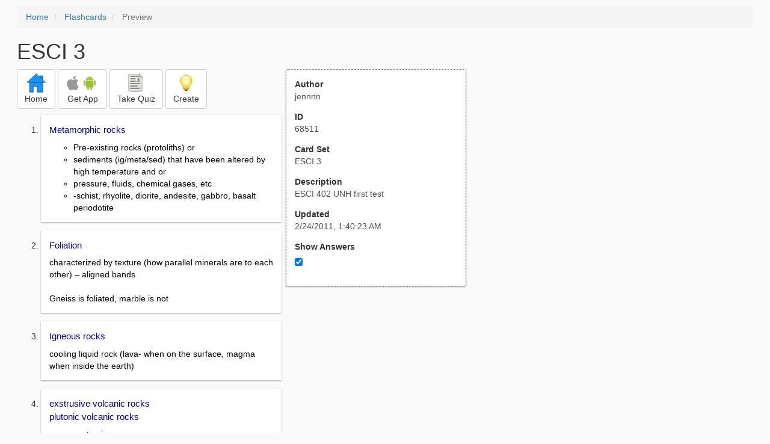

--- FILE ---
content_type: text/html; charset=utf-8
request_url: https://freezingblue.com/flashcards/68511/preview/esci-3
body_size: 3552
content:
<!DOCTYPE html>
<html>
<head prefix="og: http://ogp.me/ns# fb: http://ogp.me/ns/fb# article: http://ogp.me/ns/article#">

	<meta content="text/html; charset=utf-8" http-equiv="content-type">
	<meta name="theme-color" content="#06c4f9">
	<link rel="amphtml" href="https://freezingblue.com/flashcards/68511/preview-amp/esci-3">
	<link rel="canonical" href="https://freezingblue.com/flashcards/68511/preview/esci-3">

	<meta name="title" content="Flashcards - ESCI 3">
	<meta name="description" content="ESCI 3 - ESCI 402 UNH first test">
	<meta name="keywords" content="geology, earth, history, ">
	<meta name="author" content="jennnn">

	<meta property="og:title" content="Flashcards - ESCI 3" />
	<meta property="og:url" content="https://freezingblue.com/flashcards/68511/preview/esci-3" />
	<meta property="og:image" content="https://www.freezingblue.com/flashcards/images/facebook_share_icon.png" />
	<meta property="og:description" content="ESCI 3 - ESCI 402 UNH first test" />

	<meta property="og:type" content="article" />
	<meta property="og:article:modified_time" content="2011-02-24T01:40:23Z" />
	<meta property="og:article:published_time" content="2011-02-24T01:40:23Z" />
	<!--need array of tag here-->
	<!--<meta property="og:article:tag" content="geology earth history " />-->

	<meta name="viewport" content="width=device-width, initial-scale=1">
	<link rel='image_src' href='/flashcards/images/facebook_share_icon.png'>

	<title>Flashcards - ESCI 3</title>

	<script src="//ajax.googleapis.com/ajax/libs/jquery/1.9.0/jquery.min.js"></script>

	<!-- Bootstrap core CSS -->
	<link href="/flashcards/css/bootstrap.min.css" rel="stylesheet">

	<!--	put this after bootstrap for multiple choice button styling-->
	<link rel="stylesheet" type="text/css" href="/flashcards/css/cardlist.css?cache_version=1647540008">
	<link rel="stylesheet" type="text/css" href="/flashcards/css/print_preview.css?cache_version=1647540008">

	<!--nexus 6 is 412px wide-->
	<link rel="stylesheet" media="screen and (max-width: 650px)" href="/flashcards/css/printpreview_mobile.css?cache_version=1647540008"/>

	
		<link rel="stylesheet" href="/flashcards/css/printpreview_from_google.css"/>
	


	<script>
		$(function () {
			showAnswers();
			convertUTCDatesToLocal();
		});

		function showAnswers() {
			if ($("#showAnswersCheckbox").prop('checked')) {
				$(".answer").css("display", "block");
				$(".multipleChoiceAnswer").addClass("multipleChoiceAnswerDisplayed");
			} else {
				$(".answer").css("display", "none");
				$(".multipleChoiceAnswer").removeClass("multipleChoiceAnswerDisplayed");
			}
		}

		function convertUTCDatesToLocal() {
			$(".utc_date").each(function (index, object) {
				$(object).text(new Date($(object).text().trim()).toLocaleString());
			})
		}
	</script>


</head>
<body>





<div style='clear: left;'>
	
	<P></P>
	<ol class="breadcrumb">
		<li>
			<a href="/">Home</a>
		</li>
		<li>
			<a href="/flashcards/">Flashcards</a>
		</li>
		<li class="active">
			Preview
		</li>
	</ol>
	<P></P>
	
<h1>ESCI 3</h1>
<table>
	<TR>
		<TD style="vertical-align: top;">
			

				<div class="" style="text-align: left;">
					<div class="pbuttoncontainer">
						<a class="btn btn-default" title="Go to home page" href="/flashcards/?ref=pp">
							<img alt="More Information" src="/flashcards/images/quiz/home_button.svg">
							<BR>
							<span class="pbuttontext">Home</span>
						</a>
					</div>
					<div class="pbuttoncontainer">
						<a class="btn btn-default" title="Download the mobile app" href="/flashcards/?page=wizard&quiz&cardsetID=68511&ref=pp">
							<img style="height: 24px;" alt="Apple Logo" src="/images/logos/apple_logo_32/apple_logo_32.png" srcset="/images/logos/apple_logo_32/apple_logo_32_2x.png 2x, /images/logos/apple_logo_32/apple_logo_32_3x.png 3x, /images/logos/apple_logo_32/apple_logo_32_4x.png 4x">
							<img style="height: 24px;" alt="Android Logo" src="/images/logos/android_logo_32/android_logo_32.png" srcset="/images/logos/android_logo_32/android_logo_32_2x.png 2x, /images/logos/android_logo_32/android_logo_32_3x.png 3x, /images/logos/android_logo_32/android_logo_32_4x.png 4x">

<!--							image to match height of other images. inline div does not work (but does work in amp)-->
							<img style="height: 32px;"></img>
							<BR>
							<span class="pbuttontext">Get App</span>
						</a>
					</div>
<!--					<div class="pbuttoncontainer">-->
<!--						<button class="btn btn-default" onclick="window.location.href='/flashcards/?page=wizard&amp;quiz&amp;cardsetID=68511&amp;ref=pp'">-->
<!--							<img alt="Apple Logo" src="/images/logos/apple_logo_32/apple_logo_32.png" srcset="/images/logos/apple_logo_32/apple_logo_32_2x.png 2x, /images/logos/apple_logo_32/apple_logo_32_3x.png 3x, /images/logos/apple_logo_32/apple_logo_32_4x.png 4x">-->
<!--							<BR>-->
<!--							<span class="pbuttontext">iOS</span>-->
<!--						</button>-->
<!--					</div>-->
<!--					<div class="pbuttoncontainer">-->
<!--						<button class="btn btn-default" onclick="window.location.href='/flashcards/?page=wizard&amp;quiz&amp;cardsetID=68511&amp;ref=pp'">-->
<!--							<img alt="Android Logo" src="/images/logos/android_logo_32/android_logo_32.png" srcset="/images/logos/android_logo_32/android_logo_32_2x.png 2x, /images/logos/android_logo_32/android_logo_32_3x.png 3x, /images/logos/android_logo_32/android_logo_32_4x.png 4x">-->
<!--							<BR>-->
<!--							<span class="pbuttontext">Android</span>-->
<!--						</button>-->
<!--					</div>-->
					<!--<div class="pbuttoncontainer">-->
						<!--<button class="pbutton" onclick="window.location.href='/accounts/index.php?page=login&amp;ref=pp'">-->
							<!--<img alt="Members" src="/flashcards/images/logos/user_add_32/user_add_32.png" srcset="/flashcards/images/logos/user_add_32/user_add_32_2x.png 2x, /flashcards/images/logos/user_add_32/user_add_32_3x.png 3x, /flashcards/images/logos/user_add_32/user_add_32_4x.png 4x">-->
							<!--<BR>-->
							<!--<span class="pbuttontext">Members</span>-->
						<!--</button>-->
					<!--</div>-->
					<div class="pbuttoncontainer">
						<!--						<button class="btn btn-default" onclick="window.location.href='/flashcards/?page=wizard&amp;quiz&amp;cardsetID=68511&amp;ref=pp'">-->
						<!--							<img alt="Quiz" src="/flashcards/images/logos/quiz_icon_32/quiz_icon_32.png" srcset="/flashcards/images/logos/quiz_icon_32/quiz_icon_32_2x.png 2x, /flashcards/images/logos/quiz_icon_32/quiz_icon_32_3x.png 3x, /flashcards/images/logos/quiz_icon_32/quiz_icon_32_4x.png 4x">-->
						<!--							<BR>-->
						<!--							<span class="pbuttontext">Quiz</span>-->
						<!--						</button>-->
						<button class="btn btn-default" title="Take the quiz" onclick="flashcards.quiz.Quiz.loadAndShow(68511, null);">
							<img alt="Quiz" src="/flashcards/images/logos/quiz_icon_32/quiz_icon_32.png" srcset="/flashcards/images/logos/quiz_icon_32/quiz_icon_32_2x.png 2x, /flashcards/images/logos/quiz_icon_32/quiz_icon_32_3x.png 3x, /flashcards/images/logos/quiz_icon_32/quiz_icon_32_4x.png 4x">
							<BR>
							<span class="pbuttontext">Take Quiz</span>
						</button>
					</div>
					<div class="pbuttoncontainer">
						<a class="btn btn-default" title="Create your own card sets" href="/flashcards/?page=wizard&create">
							<img alt="Create" style="height: 32px;" src="/flashcards/images/dashboard/create_58/create_58.png" srcset="/flashcards/images/dashboard/create_58/create_58_2x.png 2x, /flashcards/images/dashboard/create_58/create_58_3x.png 3x, /flashcards/images/dashboard/create_58/create_58_4x.png 4x">
							<BR>
							<span class="pbuttontext">Create</span>
						</a>
					</div>

				</div>
					<P></P>
			

			<ol class='cardlist'>
<li>
<div class='card'>
<div class='question'>
Metamorphic rocks
</div>
<div class='answer'>
<UL><LI>Pre-existing rocks (protoliths) or<LI>sediments (ig/meta/sed) that have been altered by high temperature and or<LI>pressure, fluids, chemical gases, etc<LI>-schist, rhyolite, diorite, andesite, gabbro, basalt periodotite</UL>
</div>
</div>
</li>
<li>
<div class='card'>
<div class='question'>
Foliation
</div>
<div class='answer'>
characterized by texture (how parallel minerals are to each other) &ndash; aligned bands<BR>
<BR>
Gneiss is foliated, marble is not
</div>
</div>
</li>
<li>
<div class='card'>
<div class='question'>
Igneous rocks
</div>
<div class='answer'>
cooling liquid rock (lava- when on the surface, magma when inside the earth)
</div>
</div>
</li>
<li>
<div class='card'>
<div class='question'>
exstrusive volcanic rocks <BR>
plutonic volcanic rocks
</div>
<div class='answer'>
<UL><LI>exstrusive<LI>volcanic rocks &ndash; formed on surface<LI>plutonic<LI>volcanic rocks &ndash; formed below the surface<LI>make up 90% of the volume of Earth&rsquo;s crust</UL><BR>
<BR>
<BR>
<BR>
<BR>
<BR>
<UL><LI>make up 90% of<LI>the volume of Earth&rsquo;s crust</UL><BR>
<BR>
<BR>
<BR>
<BR>
<BR>
<UL><LI>make up 90% of<LI>the volume of Earth&rsquo;s crust</UL>
</div>
</div>
</li>
<li>
<div class='card'>
<div class='question'>
Classifying Igneous Rocks
</div>
<div class='answer'>
<UL><LI>Igneous rocks tend to have interlocking, intergrowing mineral grains<LI>Size of crystals controlled by rate of cooling <LI>color is controlled by mineral content <LI>light = quartz and feldspar<LI>crystallizes cool @ low temperatures<LI>dark &ndash; pyroxines, magnatite</UL>
</div>
</div>
</li>
<li>
<div class='card'>
<div class='question'>
Aphaneritic
</div>
<div class='answer'>
rapid cooling, fine grains
</div>
</div>
</li>
<li>
<div class='card'>
<div class='question'>
Phaneritic
</div>
<div class='answer'>
slow cooling, coarse grains
</div>
</div>
</li>
<li>
<div class='card'>
<div class='question'>
Porphoritic
</div>
<div class='answer'>
large grains enclosed in smooth rock
</div>
</div>
</li>
<li>
<div class='card'>
<div class='question'>
Metamorphosis
</div>
<div class='answer'>
recrystallization of minerals while rock remains in solid state
</div>
</div>
</li>
<li>
<div class='card'>
<div class='question'>
Sedimentary Rocks
</div>
<div class='answer'>
<UL><LI>formed by the consolidation of eroded materials from pre-existing rocks. This may be<LI>fragments cemented together or material precipitated from mineral rich water solution</UL>
</div>
</div>
</li>
<li>
<div class='card'>
<div class='question'>
Importance of Sedimentary Rocks
</div>
<div class='answer'>
Contain information about the past, biota, environmental conditions, etc
</div>
</div>
</li>
</ol>

		</TD>
		<TD style="vertical-align: top;">
			<div id="setcontainer">
				<div class="infoTable card">
					<div class="card_header">Author</div><div class="card_header_value">jennnn</div>
					<div class="card_header">ID</div><div class="card_header_value">68511</div>
					<div class="card_header">Card Set</div><div class="card_header_value">ESCI 3</div>
<!--					<div class="card_header">Folders:</div><div></div>-->
					<div class="card_header">Description</div><div class="card_header_value">ESCI 402 UNH first test</div>
					<div class="card_header">Updated</div><div class="card_header_value"><time class="utc_date" datetime="2011-02-24T01:40:23Z">2011-02-24T01:40:23Z</time></div>
					<label for="showAnswersCheckbox"><div class="card_header">Show Answers</div></label><div class="card_header_value"><input type='checkbox' checked onclick='showAnswers()' id='showAnswersCheckbox'></div>
				</div>
			</div>

			
				<div class="rightblock_ad">
					<!--block ad-->
					<script async src="//pagead2.googlesyndication.com/pagead/js/adsbygoogle.js"></script>
					<!-- print preview right bar -->
					<ins class="adsbygoogle rightblock_ad"
						 style="display:inline-block;width:336px;height:280px"
						 data-ad-client="ca-pub-3662422323850143"
						 data-ad-slot="6009378701"></ins>
					<script>
						(adsbygoogle = window.adsbygoogle || []).push({});
					</script>
					</div>
			

			<!-- ad 2 on the sidebar -->
			<!---->
				<!--&lt;!&ndash;block ad&ndash;&gt;-->
				<!--<div class="rightblock_ad">-->
					<!--<script async src="//pagead2.googlesyndication.com/pagead/js/adsbygoogle.js"></script>-->
					<!--&lt;!&ndash; print preview right bar &ndash;&gt;-->
					<!--<ins class="adsbygoogle"-->
						 <!--style="display:inline-block;width:336px;height:280px"-->
						 <!--data-ad-client="ca-pub-3662422323850143"-->
						 <!--data-ad-slot="6009378701"></ins>-->
					<!--<script>-->
						<!--(adsbygoogle = window.adsbygoogle || []).push({});-->
					<!--</script>-->
				<!--</div>-->
			<!---->
		</TD>
	</TR>
</table>

</div>


	<div class="googlead">
		<script async src="//pagead2.googlesyndication.com/pagead/js/adsbygoogle.js"></script>
		<!-- print preview -->
		<ins class="adsbygoogle"
			 style="display:block"
			 data-ad-client="ca-pub-3662422323850143"
			 data-ad-slot="3789979903"
			 data-ad-format="auto"></ins>
		<script>
			(adsbygoogle = window.adsbygoogle || []).push({});
		</script>
	</div>


	<p></p>
	<ol class="breadcrumb">
		<li>
			<a href="/">Home</a>
		</li>
		<li>
			<a href="/flashcards/">Flashcards</a>
		</li>
		<li class="active">
			Preview
		</li>
	</ol>



<!--<XMPL_INCLUDE NAME="/flashcards/ganalytics.txt"/>-->

<!-- required for quiz -->
<script src="/flashcards/js/1.11.0/jquery-ui.min.js"></script>
<link rel="stylesheet" href="/flashcards/jquery-ui-1.10.0.custom.min.css"/>

<script src="/flashcards/javascript/flashcards/bundle.js?cache_version=1647540008"></script>
<script>
	flashcards.print_preview.Preview.checkIncomingRequest();
</script>

</body>
</html>



--- FILE ---
content_type: text/html; charset=utf-8
request_url: https://www.google.com/recaptcha/api2/aframe
body_size: 268
content:
<!DOCTYPE HTML><html><head><meta http-equiv="content-type" content="text/html; charset=UTF-8"></head><body><script nonce="MJKCI2SVWnAhKvN8dT1FVA">/** Anti-fraud and anti-abuse applications only. See google.com/recaptcha */ try{var clients={'sodar':'https://pagead2.googlesyndication.com/pagead/sodar?'};window.addEventListener("message",function(a){try{if(a.source===window.parent){var b=JSON.parse(a.data);var c=clients[b['id']];if(c){var d=document.createElement('img');d.src=c+b['params']+'&rc='+(localStorage.getItem("rc::a")?sessionStorage.getItem("rc::b"):"");window.document.body.appendChild(d);sessionStorage.setItem("rc::e",parseInt(sessionStorage.getItem("rc::e")||0)+1);localStorage.setItem("rc::h",'1768981244283');}}}catch(b){}});window.parent.postMessage("_grecaptcha_ready", "*");}catch(b){}</script></body></html>